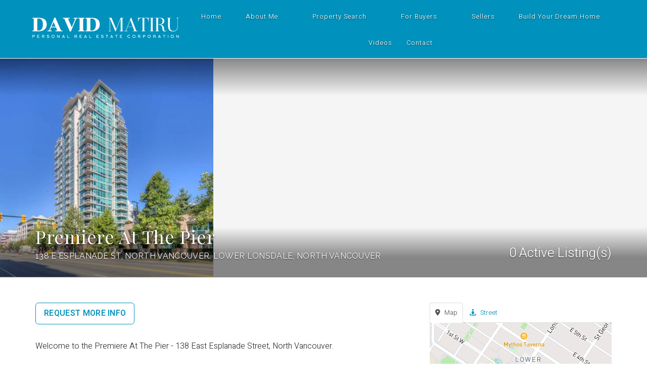

--- FILE ---
content_type: text/html; charset=utf-8
request_url: https://www.davidmatiru.com/buildings/view/21629/premiere-at-the-pier/north-vancouver/lower-lonsdale/138-e-esplanade-st-north-vancouver
body_size: 13317
content:
<!DOCTYPE html>
<html>
<head>
<meta charset="utf-8">
<meta name="viewport" content="width=device-width, initial-scale=1, user-scalable=no">
<meta name="format-detection" content="telephone=no" />




  <link rel="shortcut icon" href="https://s.realtyninja.com/static/media/favicons/8398_fav99d04c3a_favicon.ico" />
  <meta name="google-site-verification" content="A-azG3Vrm2Vj1urUfmuZav2IL4eqrpoQOIZctrdT_Lc" />
    <meta name="description" content="Welcome to the Premiere At The Pier - 138 East Esplanade Street, North Vancouver.  This complex is located in the Lower Lonsdale community with over 5.2 hectare master pl ..." />
    <meta name="keywords" content="Condo Building, North Vancouver, Lower Lonsdale, listing, listings, mls, real estate, condo" />
  <title>Premiere At The Pier - 138 E Esplanade St, North Vancouver Lower Lonsdale North Vancouver - David Matiru</title>

<meta property="og:url" content="https://www.davidmatiru.com/buildings/view/21629/premiere-at-the-pier/north-vancouver/lower-lonsdale/138-e-esplanade-st-north-vancouver"/>
  <meta property="og:image" content="https://s.realtyninja.com/static/images/buildings/med/8398_b850c7257_premiere-at-the-pier-138-e-esplanade-normal-1.jpg" />
    <meta property="og:description" content="Welcome to the Premiere At The Pier - 138 East Esplanade Street, North Vancouver.  This complex is located in the Lower Lonsdale community with over 5.2 hectare master pl ..." />
    <meta property="og:title" content="Premiere At The Pier - 138 E Esplanade St, North Vancouver Lower Lonsdale North Vancouver - David Matiru"/>





  <link rel="canonical" href="https://www.davidmatiru.com/buildings/view/21629/premiere-at-the-pier/north-vancouver/lower-lonsdale/138-e-esplanade-st-north-vancouver" />

    <link rel="stylesheet" type="text/css" href="https://s.realtyninja.com/static/rev-06237237/damascus/css/bootstrap-3.4.1.min.css" />
    <link rel="stylesheet" type="text/css" href="https://s.realtyninja.com/static/rev-06237237/css/prod/damascus/common-core.min.css" />
    <link rel="stylesheet" type="text/css" href="https://s.realtyninja.com/static/rev-06237237/css/prod/damascus/common-fancybox.min.css" />
    <link rel="stylesheet" type="text/css" href="https://s.realtyninja.com/static/rev-06237237/css/prod/damascus/common-swiffy.min.css" />
    

    <link href="https://fonts.gstatic.com" rel="preconnect" crossorigin>
    <link rel="stylesheet" type="text/css" href='https://fonts.googleapis.com/css?family=Montserrat:400,700|Raleway:400,400italic,600,600italic,700,700italic' />
    <script src="https://kit.fontawesome.com/b0c3eb69bf.js" crossorigin="anonymous" async></script>
    <link rel="stylesheet" type="text/css" href="https://s.realtyninja.com/static/rev-06237237/css/jquery-ui.min.css" />
    <link rel="stylesheet" type="text/css" href="/customcss/1741153220" />  

    <script src="https://s.realtyninja.com/static/rev-06237237/damascus/js/jquery-3.1.1.min.js"></script>
    <script src="https://s.realtyninja.com/static/rev-06237237/damascus/js/jquery-ui-1.12.1.min.js"></script>
    <script src="https://s.realtyninja.com/static/rev-06237237/damascus/js/bootstrap-3.4.1.min.js"></script>

    
      <script src="https://s.realtyninja.com/static/rev-06237237/js/llsdk-1.23.36/index.umd.js" defer></script>
    
    <script src="https://s.realtyninja.com/static/rev-06237237/js/prod/damascus/common-utils.min.js"></script>
    <script src="https://s.realtyninja.com/static/rev-06237237/js/prod/damascus/common-core.min.js" jsdata='{"is_damascus":1,"static_url":"https://s.realtyninja.com","domain":"davidmatiru.com","theme":"katana","pagetype":"building_detail_view","siteid":8398,"sitename":"davidmatiru2","blog_url":"all-blog","mapbox_key":"pk.eyJ1IjoicmVhbHR5bmluamFjb20iLCJhIjoiY2wydGsycDVjMDM5bjNjcXZycHdpZ3ZkeCJ9.-VrUrsjBxCBpcSJdUd0xgA"}'></script>
    <script src="https://s.realtyninja.com/static/rev-06237237/js/prod/damascus/common-fancybox.min.js"></script>
    
    <script src="https://s.realtyninja.com/static/rev-06237237/js/prod/damascus/common-jemplates.min.js"></script>






  <!-- Custom Header Code -->
<script async="" src="https://www.googletagmanager.com/gtag/js?id=G-QSSWXVVB7V"></script>
<script>
window.dataLayer = window.dataLayer || [];
function gtag(){dataLayer.push(arguments);}
gtag('js', new Date());

gtag('config', 'G-QSSWXVVB7V');
</script><!-- Custom Header Code -->
<link href="https://fonts.googleapis.com/css2?family=Heebo:wght@300;600&family=Playfair+Display:ital,wght@0,400;1,500&display=swap" rel="stylesheet">
<link rel="stylesheet" href="https://unpkg.com/splitting/dist/splitting.css">
<link rel="stylesheet" href="https://unpkg.com/splitting/dist/splitting-cells.css">
<script src="https://unpkg.com/splitting/dist/splitting.js"></script>
<link rel="stylesheet" href="https://cdnjs.cloudflare.com/ajax/libs/animate.css/3.5.2/animate.css">
<link rel="stylesheet" href="https://cdnjs.cloudflare.com/ajax/libs/magnific-popup.js/1.1.0/magnific-popup.css">
<script src="https://cdnjs.cloudflare.com/ajax/libs/magnific-popup.js/1.1.0/jquery.magnific-popup.js"></script>

<link rel="stylesheet" href="https://cdn.jsdelivr.net/npm/animate.css@3.5.2/animate.min.css">
<script src="https://cdnjs.cloudflare.com/ajax/libs/wow/1.1.2/wow.js"></script>

<script>
    new WOW().init();
</script>
<link rel="stylesheet" href="https://cdnjs.cloudflare.com/ajax/libs/slick-carousel/1.9.0/slick-theme.css">
<link rel="stylesheet" href="https://cdnjs.cloudflare.com/ajax/libs/slick-carousel/1.9.0/slick.css">
<script src="https://cdnjs.cloudflare.com/ajax/libs/slick-carousel/1.9.0/slick.js"></script>

<!-- Global site tag (gtag.js) - Google Analytics -->
<script async="" src="https://www.googletagmanager.com/gtag/js?id=G-QSSWXVVB7V"></script>
<script>
window.dataLayer = window.dataLayer || [];
function gtag(){dataLayer.push(arguments);}
gtag('js', new Date());

gtag('config', 'G-QSSWXVVB7V');
</script>

<!-- Google tag (gtag.js) -->
<script async="" src="https://www.googletagmanager.com/gtag/js?id=G-0PKV2R7HY3"></script>
<script>
window.dataLayer = window.dataLayer || [];
function gtag(){dataLayer.push(arguments);}
gtag('js', new Date());
gtag('config', 'G-0PKV2R7HY3');
</script>

<script src="https://cdnjs.cloudflare.com/ajax/libs/slick-carousel/1.8.1/slick.js" integrity="" crossorigin="anonymous"></script>
<link rel="stylesheet" href="https://cdnjs.cloudflare.com/ajax/libs/slick-carousel/1.8.1/slick-theme.css" integrity="" crossorigin="anonymous">
<link rel="stylesheet" href="https://cdnjs.cloudflare.com/ajax/libs/slick-carousel/1.8.1/slick.css" integrity="" crossorigin="anonymous">

<script src="https://cdn.jsdelivr.net/npm/@panzoom/panzoom/dist/panzoom.min.js"></script>



</head>



  <body class=" katana  full_katana    damascus  bootstrap_theme rebgv  katana building_detail_view "  id="body">

  <!-- Custom Body Code --><style>
@keyframes slide-in {
  from {
    transform: scale(0.4) translateY(80%);
    opacity: 0;
  }
}
  
@-webkit-keyframes move {
  0% {
    -webkit-transform-origin: bottom left;
    -moz-transform-origin: bottom left;
    -ms-transform-origin: bottom left;
    -o-transform-origin: bottom left;
    transform-origin: bottom left;
    transform: scale(1.0);
    -ms-transform: scale(1.0);
    
    -webkit-transform: scale(1.0);
    -o-transform: scale(1.0);
    -moz-transform: scale(1.0);
  }

  100% {
    transform: scale(1.2);
    -ms-transform: scale(1.2);
    -webkit-transform: scale(1.2);
    -o-transform: scale(1.2);
    -moz-transform: scale(1.2);
  }
}
  
@-webkit-keyframes move2 {
  0% {
    transform: scale(1.2);
    -ms-transform: scale(1.2);
    -webkit-transform: scale(1.2);    
    -o-transform: scale(1.2);    
    -moz-transform: scale(1.2);
  }
  
  100% {
    transform: scale(1.0);
    -ms-transform: scale(1.0);    
    -webkit-transform: scale(1.0);    
    -o-transform: scale(1.0);    
    -moz-transform: scale(1.0);
    -webkit-box-shadow: -55px 48px 0px -23px 
  }
}
  
@-webkit-keyframes boxShadow {
  0% {
    -webkit-box-shadow: -90px 98px 0px -23px rgba(0,146,188,0.65);
    -moz-box-shadow: -90px 98px 0px -23px rgba(0,146,188,0.65);
    box-shadow: -90px 98px 0px -23px rgba(0,146,188,0.65);
  }
  100% {
    -webkit-box-shadow: -60px 61px 0px -23px rgba(0,146,188,0.65);
    -moz-box-shadow: -60px 61px 0px -23px rgba(0,146,188,0.65);
    box-shadow: -60px 61px 0px -23px rgba(0,146,188,0.65); 
  }
}
</style>


<div class="clear"></div>

   



  <section data-uid="" data-widgetid="21629" id="rn-21629" class="header-section section-short-header ">

  

  
    
  
  

  



  <header class="header-top">

    <div class="navbar-wrapper rn-parallax-bg rn-invert-colors" style="background-color:#0092bc;">

    
        <div class="container-fluid navbar-container">  
    

            <nav class="navbar navbar-default navbar-transparent" role="navigation" id="navbar-main">      

            <button type="button" class="navbar-toggle collapsed" data-toggle="collapse" data-target="#navbar">
              <span class="sr-only">Toggle navigation</span>
              <span class="icon-bar"></span>
              <span class="icon-bar"></span>
              <span class="icon-bar"></span>
            </button>

            
                <div class="container-fluid">       
            

                
                    <div class="navbar-header navbar-header-centered">  
                

                <div class="navbar-brand">
                  <div class="">
                    
                      <div id="0f781314392bbc8d" class="embed BE_current_embed"><a href="/"><svg data-name="Layer 1" id="Layer_1" viewbox="0 0 2967.49 408.61" xmlns="https://www.w3.org/2000/svg"><defs><style>.cls-1{fill:#fff;}</style></defs><g id="SvgjsG1115"><path class="cls-1" d="M125.35,598h10.27q8.55,0,8.55-8.24,0-4.28-2.14-6.18t-6.41-1.91H114.31v18.67a16.61,16.61,0,0,1,5.44-2A33.71,33.71,0,0,1,125.35,598Zm-11,33.21h-8.48v-58h29.79a19.13,19.13,0,0,1,8.94,2,14.11,14.11,0,0,1,5.91,5.72,17.71,17.71,0,0,1,2.1,8.82,18.17,18.17,0,0,1-2.1,8.91,14.44,14.44,0,0,1-5.95,5.87,18.62,18.62,0,0,1-8.9,2.06H125.35a23.28,23.28,0,0,0-11,2.33ZM211,608v14.77h35.77v8.48H202.52v-58h40.83v8.55H211v17.58a15.19,15.19,0,0,1,5.36-1.87,32.89,32.89,0,0,1,5.6-.39h12.68v8.63H222a35.53,35.53,0,0,0-5.6.39A18,18,0,0,0,211,608Zm95.37-26.29V601a15.32,15.32,0,0,1,5.36-1.87,32.8,32.8,0,0,1,5.6-.39h11a11.06,11.06,0,0,0,7.16-2.09c1.81-1.51,2.72-3.76,2.72-6.77a7.38,7.38,0,0,0-2.88-6.38,11.86,11.86,0,0,0-7-1.79ZM331.17,622l-7.07-14.85h-6.77a35.53,35.53,0,0,0-5.6.39,17.37,17.37,0,0,0-5.36,1.87v21.77h-8.48v-58h30.48a21.26,21.26,0,0,1,9.49,2,15,15,0,0,1,6.38,5.75,17.72,17.72,0,0,1,2.41,9.34,16.22,16.22,0,0,1-3.5,10.73,18.33,18.33,0,0,1-9.88,5.83l4.51,9.25a36.17,36.17,0,0,0,3,4,7.54,7.54,0,0,0,2.52,2,8.23,8.23,0,0,0,3.15.51h.86l1.86-.08v8.63a51.41,51.41,0,0,1-6.68-.31,15.26,15.26,0,0,1-6.22-2.41A16.84,16.84,0,0,1,331.17,622Zm114.66-8.47a16.08,16.08,0,0,1-3.43,10.11,21.76,21.76,0,0,1-9.21,6.53,35.74,35.74,0,0,1-13.26,2.33,29.33,29.33,0,0,1-13.14-3.15,30.48,30.48,0,0,1-10.73-8.75l6.06-5.67q7.54,9.09,17.81,9.1a29.5,29.5,0,0,0,8.24-1.09,15,15,0,0,0,6.38-3.5,8,8,0,0,0,2.57-5.91,7.57,7.57,0,0,0-2.57-6.22A12.56,12.56,0,0,0,428.1,605a76.45,76.45,0,0,0-8.17-.31q-10.43,0-15.9-3.81t-5.48-11.2a15.87,15.87,0,0,1,2.76-8.86,19.6,19.6,0,0,1,7.58-6.69,23.2,23.2,0,0,1,11-2.64,34.54,34.54,0,0,1,12.36,2.1,32.82,32.82,0,0,1,11,7.07L438,586.89a34,34,0,0,0-8.63-5.32,26,26,0,0,0-9.41-1.52,13.63,13.63,0,0,0-5.95,1.32,11.56,11.56,0,0,0-4.39,3.54,7.8,7.8,0,0,0-1.63,4.71q0,6.68,12.36,6.68,9.87,0,15.63,2a14,14,0,0,1,7.78,5.91q2.1,3.5,2.1,9.33Zm100.11-11.74a20.76,20.76,0,0,0-3.19-11.28,21.34,21.34,0,0,0-8.28-7.7,24.75,24.75,0,0,0-23,.08,21.22,21.22,0,0,0-8.2,7.85,22.57,22.57,0,0,0-3,11.59,20.45,20.45,0,0,0,3.27,11.2,22.54,22.54,0,0,0,8.36,7.66,23.51,23.51,0,0,0,11.35,2.84,22.73,22.73,0,0,0,11.35-3,22.4,22.4,0,0,0,8.29-7.93A21.77,21.77,0,0,0,545.94,601.83Zm8.4.46A29,29,0,0,1,550,617.77a30.79,30.79,0,0,1-11.39,10.77,31.4,31.4,0,0,1-15.52,4,31,31,0,0,1-15.86-4.2,29.32,29.32,0,0,1-11.12-11.12,31,31,0,0,1-4.2-15.86A28.12,28.12,0,0,1,496.32,586a30.37,30.37,0,0,1,11.4-10.62,31.77,31.77,0,0,1,15.43-3.92,31.17,31.17,0,0,1,15.71,4.12,30.49,30.49,0,0,1,15.48,26.67Zm52.44-20.92L600,573.21h11l37.25,44.32V573.21h8.55v58h-8.4L615.1,591.33v39.89h-8.32Zm122.74-2-3.19-7.15h9.33l27.92,59h-9.49l-3.81-8.48H732.63a38.64,38.64,0,0,0-8.94.94,21.19,21.19,0,0,0-5.84,2.25,7.24,7.24,0,0,0-2.8,2.57l-1.47,2.72H704.4Zm6.22,34.84h10.73l-12.67-24.5L721,617.46a12.54,12.54,0,0,1,5.21-2.34A42.58,42.58,0,0,1,735.74,614.19Zm116.91,17H812v-58h8.47v49.53h32.2v8.48Zm114.68-49.54V601a15.44,15.44,0,0,1,5.37-1.87,32.72,32.72,0,0,1,5.6-.39h11a11,11,0,0,0,7.15-2.09c1.82-1.51,2.72-3.76,2.72-6.77a7.4,7.4,0,0,0-2.87-6.38,11.88,11.88,0,0,0-7-1.79ZM992.14,622l-7.08-14.85H978.3a35.35,35.35,0,0,0-5.6.39,17.52,17.52,0,0,0-5.37,1.87v21.77h-8.47v-58h30.48a21.19,21.19,0,0,1,9.48,2,15,15,0,0,1,6.38,5.75,17.62,17.62,0,0,1,2.41,9.34,16.17,16.17,0,0,1-3.5,10.73,18.3,18.3,0,0,1-9.87,5.83l4.51,9.25a35.16,35.16,0,0,0,3,4,7.47,7.47,0,0,0,2.53,2,8.16,8.16,0,0,0,3.15.51h.85l1.87-.08v8.63a51.48,51.48,0,0,1-6.69-.31,15.26,15.26,0,0,1-6.22-2.41,16.91,16.91,0,0,1-5.13-6.46Zm78-14.07v14.77h35.78v8.48h-44.25v-58h40.82v8.55h-32.35v17.58a15.24,15.24,0,0,1,5.37-1.87,32.8,32.8,0,0,1,5.6-.39h12.67v8.63h-12.67a35.44,35.44,0,0,0-5.6.39,18.07,18.07,0,0,0-5.37,1.87Zm105-28.62L1172,572.2h9.33l27.91,59h-9.48l-3.81-8.48h-17.66a38.76,38.76,0,0,0-8.94.94,21.24,21.24,0,0,0-5.83,2.25,7.24,7.24,0,0,0-2.8,2.57l-1.48,2.72h-9.17Zm6.23,34.84h10.73l-12.68-24.5-12.83,27.77a12.48,12.48,0,0,1,5.21-2.34A42.45,42.45,0,0,1,1181.4,614.19Zm116.9,17h-40.67v-58h8.48v49.53h32.19ZM1413,608v14.77h35.77v8.48h-44.25v-58h40.83v8.55H1413v17.58a15.12,15.12,0,0,1,5.36-1.87,32.8,32.8,0,0,1,5.6-.39h12.68v8.63H1424a35.53,35.53,0,0,0-5.6.39A17.91,17.91,0,0,0,1413,608Zm132,5.6a16.13,16.13,0,0,1-3.42,10.11,21.76,21.76,0,0,1-9.21,6.53,35.81,35.81,0,0,1-13.26,2.33,29.41,29.41,0,0,1-13.15-3.15,30.57,30.57,0,0,1-10.73-8.75l6.07-5.67q7.54,9.09,17.81,9.1a29.6,29.6,0,0,0,8.24-1.09,15,15,0,0,0,6.38-3.5,8,8,0,0,0,2.56-5.91,7.56,7.56,0,0,0-2.56-6.22,12.63,12.63,0,0,0-6.46-2.34,76.36,76.36,0,0,0-8.16-.31q-10.42,0-15.91-3.81t-5.48-11.2a15.87,15.87,0,0,1,2.76-8.86,19.67,19.67,0,0,1,7.58-6.69,23.21,23.21,0,0,1,11-2.64,34.54,34.54,0,0,1,12.36,2.1,32.82,32.82,0,0,1,11,7.07l-5.29,6.22a34.2,34.2,0,0,0-8.63-5.32,26,26,0,0,0-9.41-1.52,13.6,13.6,0,0,0-5.95,1.32,11.6,11.6,0,0,0-4.4,3.54,7.87,7.87,0,0,0-1.63,4.71q0,6.68,12.37,6.68,9.87,0,15.63,2a14,14,0,0,1,7.77,5.91q2.1,3.5,2.1,9.33Zm93.11-31.81h-20.45v49.46h-8.24V581.76h-20.69v-8.55h49.38Zm66.52-2.41-3.19-7.15h9.34l27.91,59h-9.49l-3.81-8.48h-17.65a38.64,38.64,0,0,0-8.94.94,21.12,21.12,0,0,0-5.83,2.25,7.17,7.17,0,0,0-2.8,2.57l-1.48,2.72h-9.18Zm6.22,34.84h10.73l-12.67-24.5-12.83,27.77a12.48,12.48,0,0,1,5.21-2.34A42.42,42.42,0,0,1,1710.83,614.19Zm119.4-32.43h-20.45v49.46h-8.24V581.76h-20.69v-8.55h49.38ZM1887.1,608v14.77h35.78v8.48h-44.25v-58h40.82v8.55H1887.1v17.58a15.24,15.24,0,0,1,5.37-1.87,32.8,32.8,0,0,1,5.6-.39h12.67v8.63h-12.67a35.44,35.44,0,0,0-5.6.39A18.07,18.07,0,0,0,1887.1,608Zm195.17-27.3-5.44,6.38a23,23,0,0,0-7.62-5.13,24.6,24.6,0,0,0-21,1,21.22,21.22,0,0,0-8.2,7.85,22.66,22.66,0,0,0-3,11.59,20.44,20.44,0,0,0,3.26,11.2,22.54,22.54,0,0,0,8.36,7.66,23.45,23.45,0,0,0,11.32,2.84,23,23,0,0,0,10.42-2.42,22.15,22.15,0,0,0,8-6.68l5.21,7.07a30.85,30.85,0,0,1-10.61,7.74,31.77,31.77,0,0,1-13.1,2.76,31.06,31.06,0,0,1-15.87-4.2,29.39,29.39,0,0,1-11.12-11.12,31,31,0,0,1-4.2-15.86,28,28,0,0,1,4.44-15.32,30.34,30.34,0,0,1,11.39-10.62A31.78,31.78,0,0,1,2060,571.5a31,31,0,0,1,12.28,2.49,30.24,30.24,0,0,1,10,6.68Zm101.44,21.16a20.76,20.76,0,0,0-3.19-11.28,21.34,21.34,0,0,0-8.28-7.7,24.75,24.75,0,0,0-23,.08,21.24,21.24,0,0,0-8.21,7.85,22.66,22.66,0,0,0-3,11.59,20.45,20.45,0,0,0,3.27,11.2,22.54,22.54,0,0,0,8.36,7.66,23.51,23.51,0,0,0,11.35,2.84,22.75,22.75,0,0,0,11.35-3,22.4,22.4,0,0,0,8.29-7.93A21.77,21.77,0,0,0,2183.71,601.83Zm8.39.46a29,29,0,0,1-4.35,15.48,30.79,30.79,0,0,1-11.39,10.77,31.4,31.4,0,0,1-15.52,4,31,31,0,0,1-15.86-4.2,29.32,29.32,0,0,1-11.12-11.12,31,31,0,0,1-4.2-15.86,28.12,28.12,0,0,1,4.43-15.32,30.37,30.37,0,0,1,11.4-10.62,31.77,31.77,0,0,1,15.43-3.92,31.17,31.17,0,0,1,15.71,4.12,30.45,30.45,0,0,1,15.47,26.67Zm59.21-20.61V601a15.44,15.44,0,0,1,5.37-1.87,32.8,32.8,0,0,1,5.6-.39h11a11,11,0,0,0,7.15-2.09c1.82-1.51,2.73-3.76,2.73-6.77a7.38,7.38,0,0,0-2.88-6.38,11.86,11.86,0,0,0-7-1.79ZM2276.12,622,2269,607.19h-6.76a35.44,35.44,0,0,0-5.6.39,17.52,17.52,0,0,0-5.37,1.87v21.77h-8.47v-58h30.48a21.26,21.26,0,0,1,9.49,2,15,15,0,0,1,6.37,5.75,17.62,17.62,0,0,1,2.41,9.34,16.17,16.17,0,0,1-3.5,10.73,18.3,18.3,0,0,1-9.87,5.83l4.51,9.25a36.39,36.39,0,0,0,3,4,7.57,7.57,0,0,0,2.53,2,8.16,8.16,0,0,0,3.15.51h.85l1.87-.08v8.63a51.48,51.48,0,0,1-6.69-.31,15.32,15.32,0,0,1-6.22-2.41,16.91,16.91,0,0,1-5.13-6.46Zm89.07-24h10.26q8.57,0,8.56-8.24c0-2.85-.72-4.91-2.14-6.18s-3.57-1.91-6.42-1.91h-21.3v18.67a16.53,16.53,0,0,1,5.44-2,33.63,33.63,0,0,1,5.6-.39Zm-11,33.21h-8.48v-58h29.78a19.17,19.17,0,0,1,9,2,14.11,14.11,0,0,1,5.91,5.72,17.71,17.71,0,0,1,2.09,8.82,18.27,18.27,0,0,1-2.09,8.91,14.5,14.5,0,0,1-5.95,5.87,18.66,18.66,0,0,1-8.91,2.06h-10.26a23.28,23.28,0,0,0-11,2.33v22.32Zm138.37-29.39a20.76,20.76,0,0,0-3.19-11.28,21.34,21.34,0,0,0-8.28-7.7,24.75,24.75,0,0,0-23,.08,21.24,21.24,0,0,0-8.21,7.85,22.66,22.66,0,0,0-3,11.59,20.45,20.45,0,0,0,3.27,11.2,22.54,22.54,0,0,0,8.36,7.66,23.51,23.51,0,0,0,11.35,2.84,22.75,22.75,0,0,0,11.35-3,22.4,22.4,0,0,0,8.29-7.93A21.77,21.77,0,0,0,2492.52,601.83Zm8.39.46a29,29,0,0,1-4.35,15.48,30.79,30.79,0,0,1-11.39,10.77,31.4,31.4,0,0,1-15.52,4,31,31,0,0,1-15.86-4.2,29.32,29.32,0,0,1-11.12-11.12,31,31,0,0,1-4.2-15.86A28.12,28.12,0,0,1,2442.9,586a30.37,30.37,0,0,1,11.4-10.62,31.77,31.77,0,0,1,15.43-3.92,31.17,31.17,0,0,1,15.71,4.12,30.45,30.45,0,0,1,15.47,26.67Zm59.21-20.61V601a15.44,15.44,0,0,1,5.37-1.87,32.8,32.8,0,0,1,5.6-.39h11a11,11,0,0,0,7.15-2.09c1.82-1.51,2.73-3.76,2.73-6.77a7.38,7.38,0,0,0-2.88-6.38,11.86,11.86,0,0,0-7-1.79ZM2584.93,622l-7.08-14.85h-6.76a35.44,35.44,0,0,0-5.6.39,17.52,17.52,0,0,0-5.37,1.87v21.77h-8.47v-58h30.48a21.26,21.26,0,0,1,9.49,2A15,15,0,0,1,2598,581a17.62,17.62,0,0,1,2.41,9.34,16.17,16.17,0,0,1-3.5,10.73,18.3,18.3,0,0,1-9.87,5.83l4.51,9.25a36.39,36.39,0,0,0,3,4,7.57,7.57,0,0,0,2.53,2,8.16,8.16,0,0,0,3.15.51h.85l1.87-.08v8.63a51.48,51.48,0,0,1-6.69-.31,15.32,15.32,0,0,1-6.22-2.41,16.91,16.91,0,0,1-5.13-6.46Zm87.67-42.69-3.19-7.15h9.33l27.92,59h-9.49l-3.81-8.48h-17.65a38.64,38.64,0,0,0-8.94.94,21.19,21.19,0,0,0-5.84,2.25,7.24,7.24,0,0,0-2.8,2.57l-1.47,2.72h-9.18Zm6.22,34.84h10.73l-12.67-24.5L2664,617.46a12.48,12.48,0,0,1,5.21-2.34,42.58,42.58,0,0,1,9.57-.93Zm119.4-32.43h-20.46v49.46h-8.24V581.76h-20.68v-8.55h49.38Zm56.72,49.46h-8.33v-58h8.33Zm104.77-29.39a20.67,20.67,0,0,0-3.19-11.28,21.34,21.34,0,0,0-8.28-7.7,24.74,24.74,0,0,0-23,.08,21.28,21.28,0,0,0-8.2,7.85,22.66,22.66,0,0,0-3,11.59,20.52,20.52,0,0,0,3.26,11.2,22.62,22.62,0,0,0,8.36,7.66,23.55,23.55,0,0,0,11.36,2.84,22.75,22.75,0,0,0,11.35-3,22.29,22.29,0,0,0,8.28-7.93A21.68,21.68,0,0,0,2959.71,601.83Zm8.4.46a29,29,0,0,1-4.35,15.48,30.75,30.75,0,0,1-11.4,10.77,31.34,31.34,0,0,1-15.51,4,31,31,0,0,1-15.86-4.2,29.25,29.25,0,0,1-11.12-11.12,31,31,0,0,1-4.2-15.86A28.12,28.12,0,0,1,2910.1,586a30.41,30.41,0,0,1,11.39-10.62,31.81,31.81,0,0,1,15.44-3.92,31.19,31.19,0,0,1,15.71,4.12,30.5,30.5,0,0,1,15.47,26.67Zm52.44-20.92-6.76-8.16h11L3062,617.53V573.21h8.56v58h-8.4l-33.29-39.89v39.89h-8.32V581.37Z" transform="translate(-104.08 -223.94)"></path></g><g id="SvgjsG1116"><path class="cls-1" d="M227.86,226.43c103,0,167,34.47,167,135,0,78.92-56.49,138.73-167,138.73H112.05a7.63,7.63,0,0,1-7.89-7.89,7.54,7.54,0,0,1,7.89-7.47h5.82c8.47,0,14.87-6.07,14.87-12.92l-.08-217c0-6.94-6.32-13.08-14.88-13.08H112a7.55,7.55,0,0,1-7.89-7.48,7.63,7.63,0,0,1,7.89-7.89Zm0,258.36c52.75,0,88.89-37.39,88.89-123.37,0-86.81-31.57-119.62-88.89-119.62h-9.64c-8.47,0-14.87,6.06-14.87,12.91l.08,217c0,6.94,6.32,13.09,14.87,13.09Zm480.58,0a7.88,7.88,0,0,1,7.89,7.89c0,4.15-3.74,7.47-7.89,7.47H578c-4.15,0-7.89-3.32-7.89-7.47a7.88,7.88,0,0,1,7.89-7.89h15c8.52,0,13.63-6.53,10-14.54l-22.47-50.68H486.84l-21,50.68c-2.91,7.64,1.7,14.54,10,14.54h14.95a7.89,7.89,0,0,1,7.9,7.89c0,4.15-3.74,7.47-7.9,7.47H418.09c-4.15,0-7.89-3.32-7.89-7.47a7.88,7.88,0,0,1,7.89-7.89h10c10.8,0,15.37-5.4,19.11-14.54L549.35,223.94h22L678.94,470.66c3.33,7.48,8.73,14.13,20.36,14.13ZM493,404.62h80.83l-41.79-94.25Zm523.19-178.19c4.16,0,7.89,3.32,7.89,7.47a7.89,7.89,0,0,1-7.89,7.9h-10c-10.8,0-15.37,5.4-19.1,14.53L885,502.65H863L755.37,255.92c-3.32-7.48-8.72-14.12-20.35-14.12h-9.14a7.89,7.89,0,0,1-7.89-7.9c0-4.15,3.74-7.47,7.89-7.47H856.31c4.15,0,7.89,3.32,7.89,7.47a7.89,7.89,0,0,1-7.89,7.9h-15c-8.51,0-13.62,6.52-10,14.53l70.87,159.88,66.2-159.88c2.91-7.64-1.7-14.53-10-14.53h-15a7.89,7.89,0,0,1-7.89-7.9c0-4.15,3.74-7.47,7.89-7.47Zm137.07,258.36a7.54,7.54,0,0,1,7.89,7.47,7.63,7.63,0,0,1-7.89,7.89H1041.23a7.64,7.64,0,0,1-7.9-7.89,7.55,7.55,0,0,1,7.9-7.47H1047c8.48,0,14.87-5.94,14.87-12.92l-.08-217c0-7-6.31-13.08-14.87-13.08h-5.82a7.56,7.56,0,0,1-7.89-7.48,7.64,7.64,0,0,1,7.89-7.89h112.07a7.63,7.63,0,0,1,7.89,7.89,7.55,7.55,0,0,1-7.89,7.48h-5.82c-8.47,0-14.87,6.06-14.87,12.91l.09,217c0,6.94,6.31,13.09,14.87,13.09Zm148.29-258.36c103,0,167,34.47,167,135,0,78.92-56.49,138.73-167,138.73H1185.77a7.64,7.64,0,0,1-7.89-7.89,7.55,7.55,0,0,1,7.89-7.47h5.82c8.47,0,14.87-6.07,14.87-12.92l-.08-217c0-6.94-6.32-13.08-14.87-13.08h-5.82a7.55,7.55,0,0,1-7.89-7.48,7.63,7.63,0,0,1,7.89-7.89Zm0,258.36c52.75,0,88.89-37.39,88.89-123.37,0-86.81-31.57-119.62-88.89-119.62h-9.64c-8.47,0-14.87,6.06-14.87,12.91l.08,217c0,6.94,6.32,13.09,14.87,13.09Z" transform="translate(-104.08 -223.94)"></path></g><g id="SvgjsG1117"><path class="cls-1" d="M1791.35,501.47h-7.87L1676.81,245.08V483.51a9.78,9.78,0,0,0,10,9.95h10.79a3.25,3.25,0,1,1,0,6.5H1648.8a3.25,3.25,0,1,1,0-6.5h10.79a9.78,9.78,0,0,0,10-9.95V241.89a9.79,9.79,0,0,0-10-10H1648.8a3.25,3.25,0,1,1,0-6.49h57.94L1802,454.32l89.18-228.88h57.06a3.25,3.25,0,1,1,0,6.5h-10.78a9.79,9.79,0,0,0-10,9.95V483.51a9.79,9.79,0,0,0,10,10h10.78a3.25,3.25,0,1,1,0,6.49h-77.12a3.25,3.25,0,1,1,0-6.49h10.79a9.78,9.78,0,0,0,10-9.85V242.83Zm442.06-8a3.25,3.25,0,1,1,0,6.5h-93.79a3.25,3.25,0,1,1,0-6.5h15c8.37,0,13.07-6.31,10-14.58l-25.81-67.66H2032.48l-26.15,67.66c-2.92,7.54,1.67,14.58,10,14.58h15a3.25,3.25,0,1,1,0,6.5h-61.66a3.25,3.25,0,1,1,0-6.5h10c10.83,0,15.75-5.41,19.17-14.58L2098,223.94h7.88l98,255.36c3,7.5,8.75,14.16,20.41,14.16Zm-198.33-88.65h101.35l-50.3-131.88Zm424.37-179.36V298a3.25,3.25,0,1,1-6.5,0V281.17c0-28.75-17.08-49.23-51.23-49.23h-21a9.66,9.66,0,0,0-10,9.62V483.8a9.67,9.67,0,0,0,10,9.66h10.79a3.25,3.25,0,1,1,0,6.49h-77.1a3.25,3.25,0,1,1,0-6.49h10.79a9.65,9.65,0,0,0,10-9.62V241.6a9.65,9.65,0,0,0-10-9.65h-14.35c-37.46,0-57.85,17.17-57.85,55.83V298a3.25,3.25,0,1,1-6.49,0V225.45Zm101.24,268a3.25,3.25,0,1,1,0,6.49h-77.11a3.25,3.25,0,1,1,0-6.49h10.79a9.65,9.65,0,0,0,10-9.62V241.6a9.66,9.66,0,0,0-10-9.65h-10.79a3.25,3.25,0,1,1,0-6.5h77.11a3.25,3.25,0,1,1,0,6.5H2549.9a9.66,9.66,0,0,0-10,9.61V483.81a9.67,9.67,0,0,0,10,9.65ZM2813,482.52a2.75,2.75,0,0,1,2.85,2.94c0,5-15,17.14-34.23,17.14-82.15,0-2.69-135.19-117.51-135.19h-14.67v116.4a9.67,9.67,0,0,0,10,9.66h10.79a3.25,3.25,0,1,1,0,6.49h-77.1a3.25,3.25,0,1,1,0-6.49h10.79a9.65,9.65,0,0,0,10-9.62V241.61a9.66,9.66,0,0,0-10-9.66h-10.79a3.25,3.25,0,1,1,0-6.49h91.29c55.22,0,92.52,21.7,92.52,65.86,0,38.94-30.44,65.66-81.67,72.31,108.72,15,55.93,128.61,97,128.61,12.88,0,16.7-9.71,20.73-9.71ZM2649.42,360.83h22.36c51.48,0,68.09-36.61,68.09-69,0-37.09-17.9-59.88-64.86-59.88h-15.57a9.66,9.66,0,0,0-10,9.61V360.83Zm418.86-135.38a3.25,3.25,0,1,1,0,6.49h-10.79a9.79,9.79,0,0,0-10,10V402c0,74.68-44.58,100.64-96.42,100.64-42.42,0-98.41-18.29-98.41-102V241.9a9.79,9.79,0,0,0-10-10H2831.8a3.25,3.25,0,1,1,0-6.49h77.12a3.25,3.25,0,1,1,0,6.49h-10.79a9.79,9.79,0,0,0-10,10V406.59c0,65.56,32.36,86.43,71.61,86.43,42.89,0,80.57-24.75,80.57-90.06V241.9a9.79,9.79,0,0,0-10-10h-10.79a3.25,3.25,0,1,1,0-6.49Z" transform="translate(-104.08 -223.94)"></path></g></svg></a></div><br />
                    
                  </div>
                </div>

                <!-- <a class="navbar-brand" href="/">
                <h3>David Matiru</h3>Stilhavn Real Estate Services </a> -->

                </div>

            
                <div id="header-contact">
            

              <span class="header-contact-details">                  <span class="header-contact-email">
                    <a href="mailto:david@davidmatiru.com">
                      <i class="fa fa-envelope"></i> EMAIL                      
                    </a>
                  </span>                  <span class="header-contact-phone">
                    <a href="tel:+1-778.688.6977">
                      <i class="fa fa-phone"></i> 778.688.6977                    </a>
                  </span>              </span>
              <span class="header-contact-social">                                                                                                                
               </span>
               

              </div>

            
                <div id="navbar" class="navbar-collapse collapse navbar-centered">
                    <ul class="nav navbar-nav navbar-nav-centered">
            

            
  
    
      <li class="">
        <a href="/">
          Home
        </a>
      </li>
    
    
    

  
        <li class="dropdown ">
            <a href="#" class="dropdown-toggle" data-toggle="dropdown" role="button">
                About Me <span class="caret"></span>
            </a>
            <ul class="dropdown-menu" role="menu">
              
                
                  <li class="">
                      <a href="/meet-david">
                        Meet David
                      </a>
                  </li>
                
              
                
                  <li class="">
                      <a href="/my-listings">
                        My Listings
                      </a>
                  </li>
                
              
                
                  <li class="">
                      <a href="/recently-sold">
                        Recently Sold
                      </a>
                  </li>
                
              
                
                  <li class="">
                      <a href="/testimonials">
                        Testimonials
                      </a>
                  </li>
                
              
                
                  <li class="">
                      <a href="/team-website">
                        Team website
                      </a>
                  </li>
                
              
            </ul>
    
    

  
        <li class="dropdown ">
            <a href="/property-search" class="dropdown-toggle" data-toggle="dropdown" role="button">
                Property Search <span class="caret"></span>
            </a>
            <ul class="dropdown-menu" role="menu">
              
                
                  <li class="">
                      <a href="/north-vancouver">
                        North Vancouver
                      </a>
                  </li>
                
              
                
                  <li class="">
                      <a href="/west-vancouver">
                        West Vancouver
                      </a>
                  </li>
                
              
                
                  <li class="">
                      <a href="/all-neighbourhoods">
                        All Neighbourhoods
                      </a>
                  </li>
                
              
                
                  <li class="">
                      <a href="/browse-by-building">
                        Browse By Building
                      </a>
                  </li>
                
              
            </ul>
    
    

  
        <li class="dropdown ">
            <a href="#" class="dropdown-toggle" data-toggle="dropdown" role="button">
                For Buyers <span class="caret"></span>
            </a>
            <ul class="dropdown-menu" role="menu">
              
                
                  <li class="">
                      <a href="/lets-start-our-search">
                        Let&#39;s Start Our Search
                      </a>
                  </li>
                
              
                
                  <li class="">
                      <a href="/market-updates">
                        Market Updates
                      </a>
                  </li>
                
              
                
                  <li class="">
                      <a href="/mortgage-calculator">
                        Mortgage Calculator
                      </a>
                  </li>
                
              
            </ul>
    
    

  
        <li class="dropdown ">
            <a href="#" class="dropdown-toggle" data-toggle="dropdown" role="button">
                Sellers <span class="caret"></span>
            </a>
            <ul class="dropdown-menu" role="menu">
              
                
                  <li class="">
                      <a href="/marketing">
                        Marketing
                      </a>
                  </li>
                
              
                
                  <li class="">
                      <a href="/selling-your-home">
                        Selling Your Home
                      </a>
                  </li>
                
              
                
                  <li class="">
                      <a href="/market-update">
                        Market Updates
                      </a>
                  </li>
                
              
            </ul>
    
    

  
    
      <li class="">
        <a href="/build-your-dream-home">
          Build Your Dream Home
        </a>
      </li>
    
    
    

  
    
      <li class="">
        <a href="/videos">
          Videos
        </a>
      </li>
    
    
    

  
    
      <li class="">
        <a href="/contact">
          Contact
        </a>
      </li>
    
    
    












                

                
                
              </ul>
            </div>

            </div>
        </nav>

      </div>
    </div>
  </header>

</section>




  
    <section class="listing-hero">

    
                
    
  <div id="listing-carousel-sd-3up" class="carousel slide carousel-fade visible-sm visible-md visible-lg" data-ride="carousel" data-interval="false"> 
    <div class="carousel-inner" role="listbox">
        
        

        <div class="listing-photo-lightbox-link listing-photo-lightbox-link-3up"></div>

        
        
        
            
                <div class="item slide active">
                    <div class="row">
            
                <div class="col-xs-4" style="background-image:url('https://s.realtyninja.com/static/images/buildings/med/8398_b850c7257_premiere-at-the-pier-138-e-esplanade-normal-1.jpg');">
                  <a href="https://s.realtyninja.com/static/images/buildings/med/8398_b850c7257_premiere-at-the-pier-138-e-esplanade-normal-1.jpg" class="fancybox-thumb listing-carousel-img-link" rel="photo-gal-lightbox-3up" title=""></a>
                </div>
                
                        </div>
                    </div>
                
        

    </div>

    

  </div>



</section>



       
    

<section class="listing-hero">
  <div id="listing-carousel-sd-1up" class="carousel slide carousel-fade listing-hero-carousel visible-xs" data-ride="carousel" data-interval="false"> 
    <div class="carousel-inner" role="listbox">
        
        
            <div class="item slide active" style="background-image:url('https://s.realtyninja.com/static/images/buildings/med/8398_b850c7257_premiere-at-the-pier-138-e-esplanade-normal-1.jpg');">

                

            </div>
               
        

    </div>

    

  </div>

  

</section>



  



<section class="listing-main-info">
  <div class="container">
    <div class="row">
      <div class="col-lg-9 col-md-9 col-sm-9 col-xs-12">
        <h1>Premiere At The Pier</h1>
        <h3>138 E ESPLANADE ST, North Vancouver. Lower Lonsdale, North Vancouver</h3>
      </div>
      <div class="col-lg-3 col-md-3 col-sm-3 col-xs-12">
        <div class="building-main-info-listings-count">0 Active Listing(s)</div>
      </div>
    </div>
  </div>
</section>




<section class="content-section section-listing-details">
  <div class="listing-details-container">
    <div class="container">
    <div class="listing-main-content-container">
        <div class="row">
          <div class="col-lg-8 col-md-8 col-sm-8 col-xs-12">
          <div class="listing-ctas-main listing-ctas-main-building">
              <a id="request-more-info-cta" class="btn btn-secondary btn-lg primary-color primary-border-color" href="#listing_contact_form" role="button">Request More Info</a>
              
            </div>
            
            
              <div class="listing-detail-description">
                Welcome to the Premiere At The Pier - 138 East Esplanade Street, North Vancouver. <div style="box-sizing: border-box; caret-color: rgb(51, 51, 51); color: rgb(51, 51, 51); font-family: Lato, sans-serif; font-size: 15px;"><br /></div><div style="box-sizing: border-box; caret-color: rgb(51, 51, 51); color: rgb(51, 51, 51); font-family: Lato, sans-serif; font-size: 15px;">This complex is located in the Lower Lonsdale community with over 5.2 hectare master planed waterfront development emerging.</div><div style="box-sizing: border-box; caret-color: rgb(51, 51, 51); color: rgb(51, 51, 51); font-family: Lato, sans-serif; font-size: 15px;"><div style="box-sizing: border-box;"><br /></div><div style="box-sizing: border-box;">The Premiere Pinnacle International's luxurious harbour view residence at The Pier. Already one of the most popular projects to-date, the Premiere offers a stunning selection of one, two+den and three-bedroom homes ranging from 678 to 1729 square feet. </div><div style="box-sizing: border-box;"><br /></div><div style="box-sizing: border-box;">This building is situated in the North Vancouver's most popular neighbourhood, you can walk to Lonsdale Quay Markets IGA, empire movie theater, a seawalk and 700-foot pier, waterfront park and galleries and enjoy a scenic commute to downtown Vancouver via the Seabus. </div></div>
              </div>
            
            <div class="listing-detail-info-list-container">

              <div class="listing-detail-info-tab-container">

                <ul class="nav nav-tabs" role="tablist">
                  <li class="active"><a href="#listing-details-tab" role="tab" data-toggle="tab"><i class="fa fa-list"></i> Details</a></li>
                  <li><a href="#listing-neighbourhood-tab" role="tab" data-toggle="tab"><i class="fa fa-map-signs"></i> Neighbourhood</a></li>
                </ul>

                <!-- Tab content -->
                <div class="tab-content">
                  <!-- First tab -->
                  <div class="tab-pane fade in active" id="listing-details-tab">



              <div class="listing-detail-idx-table">

                
                  <div id="rn-address" class="idx-table-item">
                    <div class="idx-table-cell idx-table-cell-label">
                       Address
                    </div>
                    <div class="idx-table-cell idx-table-cell-value">
                       138 E ESPLANADE ST, North Vancouver
                    </div>
                  </div>
                  

                  
                  <div id="rn-area" class="idx-table-item">
                    <div class="idx-table-cell idx-table-cell-label">
                       Area
                    </div>
                    <div class="idx-table-cell idx-table-cell-value">
                       North Vancouver
                    </div>
                  </div>
                  

                  
                  <div id="rn-subarea" class="idx-table-item">
                    <div class="idx-table-cell idx-table-cell-label">
                       Sub-Area
                    </div>
                    <div class="idx-table-cell idx-table-cell-value">
                       Lower Lonsdale
                    </div>
                  </div>
                  

                  

                  

                  

                  

                  

                  

                  

                  

                  

                  

                  

                  

                  

                  

                  

                  

                  


                  <div class="clearfix"></div>
              </div>
      </div>
      

      <!-- Second tab -->
      
        <div class="tab-pane fade" id="listing-neighbourhood-tab">
        </div>
      
          </div>

          </div><!-- close tab container -->

            </div>
            <div class="clearfix"></div>

          </div>
          <div class="col-lg-4 col-md-4 col-sm-4 col-xs-12">
            <div class="listing-secondary-content-container">
              
              
                <div data-latitude="49.310731000000000" data-longitude="-123.078463100000000" class="listing-views-container">
                  <ul class="nav nav-tabs" role="tablist">
                    <li role="presentation" class="active"><a id="map_view_trigger" href="#map_view" role="tab" data-toggle="tab"><i class="fa fa-map-marker"></i> Map</a></li>
                    <li role="presentation"><a id="street_view_trigger" href="#street_view" role="tab" data-toggle="tab"><i class="fa fa-street-view"></i> Street</a></li>
                  </ul>
                  <div class="tab-content">
                    <div role="tabpanel" class="tab-pane active" id="map_view">

		      

  

<div id="map-container"> 
  <div id="start-map" style="background-image: url('https://s.realtyninja.com/map/49.310731000000000,-123.078463100000000');  background-size: cover;"></div>
  <div id="map_view_target"></div> 
</div>


                      <span id="map_view_target"></span>
                        <span class="view_google_maps_link">
                          <a href="https://www.google.com/maps/search/?api=1&query=138 E ESPLANADE ST, North Vancouver, North Vancouver" target="_blank">View on Google Maps</a>
                        </span>
                      </div>
                      <div role="tabpanel" class="tab-pane" id="street_view"></div>
                  </div>
                </div>
                <div id='ws-walkscore-tile'></div>
              
            </div>
          </div>
        </div>
      </div>
    </div>
  </div>
</section>







<section class="content-section">
  <div class="listing-bottom-form-container">
    <div class="container">
      <div class="row">
        <div class="listing-lead-form-container primary-background-color" id="listing_contact_form">
          <div class="col-lg-12 col-md-12 col-sm-12 col-xs-12">
            <h3>Request More Info Regarding Premiere At The Pier</h3>
          </div>
          <form novalidate="" class="f-katana" id="listingleadform" name="listingleadform">
           
  <input type="hidden" name="listingid" value="21629">    
  <input type="hidden" name="listingtype" value="building">
<input type="hidden" name="formtype" value="listingleadform">

<div class="col-lg-4 col-md-4 col-sm-12 col-xs-12">
            <div itemtype="https://schema.org/LocalBusiness" itemscope="" class="contact-info-container">


 
           <div class="contact-info-1-agent">
          
            
		<h4 class="contact-info-name"><span itemprop="name">David Matiru</span></h4>
	      		<p class="contact-info-brokerage"><span itemprop="memberOf">Stilhavn Real Estate Services </span></p>                <p class="contact-info-phone"><i class="fa fa-phone"></i> Office: <span itemprop="telephone"><a href="tel:+1-778.688.6977">778.688.6977</a></span></p>                <p class="contact-info-email"><i class="fa fa-envelope"></i> <a href="mailto:david@davidmatiru.com" itemprop="email">Email Directly</a></p>
	   

            </div>

              <div itemtype="https://schema.org/PostalAddress" itemscope="" itemprop="address">
              <p class="contact-info-address"><i class="fa fa-map-marker"></i>                    <span itemprop="streetAddress">104-2770 Valley Centre Ave</span>                   <span itemprop="addressLocality"> North Vancouver </span>                   <span itemprop="addressRegion">BC </span>                   <span itemprop="postalCode">V7J 0C8</span>                 </p>
              </div>
                
             </div>
           </div>
           <div class="col-lg-8 col-md-8 col-sm-12 col-xs-12">

           <div class="clearfix"></div>
           <div class="alert alert-success invisible" role="alert">
             <strong>Thank You!</strong> We've received your message and will follow up shortly.
           </div>
        <div class="formContent">
             <div class="form-group">
               <input name="name" type="text"  id="name" placeholder="Your Name *" class="form-control">
             </div>
             <div class="form-group">
               <input name="email" type="email" id="email" placeholder="Your Email *" class="form-control">
             </div>
             <div class="form-group">
               <input type="tel" id="phone" name="phone" placeholder="Your Phone" class="form-control">
             </div>
             <div class="form-group">
               <textarea id="comments" name="comments" placeholder="Your Message" class="form-control">Please send me more information re: active listings in Premiere At The Pier - 138 E Esplanade St, North Vancouver, North Vancouver, Lower Lonsdale. Thank you.
               </textarea>
             </div>
            
	    <input type="hidden" name="js_on" class="js_on" value="0" />
            <button class="btn btn-default" type="submit">Send Message</button>
        </div>
        
           </div>

	   

          </form>
          <div class="clearfix"></div>
        </div>
      </div>
    </div>
  </div>
</section>
<script>
 var latitude=$("div[data-latitude]").data("latitude"),longitude=$("div[data-longitude]").data("longitude");if(latitude&&longitude)var ws_wsid="3c29105a68a939531c22e84d304b67d3",ws_lat=latitude,ws_lon=longitude,ws_format="tall",ws_width="100%",ws_height="400";
</script>
<script type='text/javascript' src='https://www.walkscore.com/tile/show-walkscore-tile.php'></script>


<section data-uid="" data-widgetid="" id="rn-" class="footer-section   " style="">


  
    

  
  
    
  

  

      
    <!--footer editarea test-->
  <div class="rn-content-block section-custom-footer">
        <div class="container">
          <div class="row">
            <div class="col-lg-12 col-md-12 col-sm-12 col-xs-12">
              
                
              
            </div>
          </div>
        </div>
      </div>
  <!--end of footer editarea test-->

  
  <footer id="footer-disclaimer">
    <div class="container">
      <div class="row">
        <div class="col-lg-9 col-md-9"><img alt="MLS® Logo" src="https://s.realtyninja.com/static/images/common/mls_logo_large.png" class="mls_logo_footer">
            <p>This representation is based in whole or in part on data generated by the Chilliwack & District Real Estate Board, Fraser Valley Real Estate Board or Greater Vancouver REALTORS® which assumes no responsibility for its accuracy - Listing data updated on January 14, 2026.</p>
        </div>
        <div class="col-lg-3 col-md-3">
          <p class="powered-by-realtyninja"><a href="https://www.realtyninja.com?ref=rnwebsitefooter" target="_blank"><span style="display:block !important; visibility:visible !important;">
            
              Real Estate Website by RealtyNinja
            
            </span>
          </a></p>
          <p class="privacy-policy"><a href="/privacy">Privacy Policy</a></p>
        </div>
      </div>
    </div>
  </footer>
</section>



    
    <script>
  $(function(){
    const globalOptions = {
     locale: "en",
     appearance: {
       theme: "day",
       variables: {
         "--ll-color-primary": "#fd3958",
         "--ll-color-primary-variant1": "#d5405b",
         "--ll-font-family": "Avenir, sans-serif"
       }
     }
    };

    function loadLocalContentSDK() {
     const ll = LLSDKsJS("e581ead01c3132c8695ff45095e106ce.d4229f8f-1503-4402-97dd-e2aefb877017", globalOptions);
     const sdkContainer = document.getElementById("listing-neighbourhood-tab");
     const sdkOptions = {
       lat: 49.310731000000000,
       lng: -123.078463100000000,
       marker : {
         lat: 49.310731000000000,
         lng: -123.078463100000000,
       }
     };
       const sdkInstance = ll.create("local-content", sdkContainer, sdkOptions);
     }

    $('a[data-toggle="tab"][href*="listing-neighbourhood-tab"]').one('shown.bs.tab', loadLocalContentSDK);
  });
</script>


   
<div class="scroll-top-wrapper ">
  <span class="scroll-top-inner">
    <i class="fa fa-2x fa-arrow-circle-up"></i>
  </span>
</div>


    


<!-- Carousel JS -->
<script type="text/javascript">
$(document).ready(function(){

     $("#bg-fade-carousel").carousel({
         interval : 5000,
         pause: "hover"
     });
     $("#testimonials-carousel").carousel({
         interval : 10000,
         pause: "hover"
     });

});
</script>
<!-- Back to Top JS -->

<script type="text/javascript">
$(function(){
  $(document).on( 'scroll', function(){
    if ($(window).scrollTop() > 1500) {
      $('.scroll-top-wrapper').addClass('show');
    } else {
      $('.scroll-top-wrapper').removeClass('show');
    }
  });
  $('.scroll-top-wrapper').on('click', scrollToTop);
});
function scrollToTop() {
  verticalOffset = typeof(verticalOffset) != 'undefined' ? verticalOffset : 0;
  element = $('body');
  offset = element.offset();
  offsetTop = offset.top;
  $('html, body').animate({scrollTop: offsetTop}, 500, 'linear');
}
</script>


<!-- FitVid JS -->

<script>
 $(document).ready(function(){
   $("body").fitVids({
     ignore: '.ignorevid',
     customSelector: "iframe[src^='http://www.vopenhouse.ca'], iframe[src^='https://www.vopenhouse.ca'], iframe[src^='http://www.seevirtual360.com'], iframe[src^='https://www.seevirtual360.com'], iframe[src^='http://my.matterport.com'], iframe[src^='https://my.matterport.com']"
   });
 });
</script>



<script type="text/javascript">
$('.carousel.slide').carousel();
</script>


<!-- Fancybox Options -->

<script>
$(document).ready(function() {
    $(".fancybox-thumb").fancybox({
      prevEffect  : 'fade',
      nextEffect  : 'fade',
      helpers : {
        title : {
          type: 'inside'
        },
        thumbs  : {
          width : 75,
          height  : 75,
          source : function( item ) {
              return item.href.concat('?height=75&dpr=2&optimize=high');
          }
        }
      }
    });
  
    $(".fancybox-launch-gallery").click(function() {
        $(".fancybox-thumb").eq(0).trigger('click');    
    });
  
});
</script>

<!-- Launch login based on param -->

<script>
$(document).ready(function() {
    var uri = new miuri(window.location.href);
    if (uri.query('login') == 1) {
      $("#account_login_link").trigger('click');
    } else if (uri.query('login') == 2) {
      $("#account_login_link").attr("href", '/account/login');
      $("#account_login_link").trigger('click');
    } else if (uri.query('ss') == 1) {
      var url = removeParameterFromUrl(location.href, 'ss');
      history.replaceState({}, document.title, url);
      $(".ss_subscribe:first").trigger('click');
    }
});
</script>



  <link href="https://api.mapbox.com/mapbox-gl-js/v3.10.0/mapbox-gl.css" rel="stylesheet">
  <script src="https://api.mapbox.com/mapbox-gl-js/v3.10.0/mapbox-gl.js"></script>





<!-- Custom Footer Code -->
 
   <script>
  $(function() {
    $('.listing-list-content > .listing-list-info-price').each(function() {
      var $this = $(this);
      $(this).insertBefore($this.siblings(':eq(0)'));
    })
  });
</script>

<script>
  $(function() {
    $('.listing-list-info-description').each(function() {
      var $this = $(this);
      $(this).insertAfter($this.parents(':eq(0)'));
    })
  });
</script>

<script>
  $(window).scroll(function() {
    paraScroll();
  })

  function paraScroll() {

    var wScroll = $(window).scrollTop();
    $('#slider-video').css('top', 0 + (wScroll * +0.4) + 'px');
    $('.hero-carousel .slide').css('top', 0 + (wScroll * +0.4) + 'px');
    if (screen.width > 768) {
        $('#floater').css('transform', 'translate(0px,' + (wScroll * +0.035) + '%)translate3d(0px,0px,0px');
        $('.hero-carousel .carousel-caption').css('bottom', 15 + (wScroll * +0.15) + '%');
    }
  }
</script>

<script>
  Splitting({
    target: "[data-animation='splitting-animation']",
    by: 'chars',
  });
</script>

<script>
  $.fn.isInViewport = function() {
    var elementTop = $(this).offset().top;
    var elementBottom = elementTop + $(this).outerHeight();

    var viewportTop = $(window).scrollTop();
    var viewportBottom = viewportTop + $(window).height();

    return elementBottom > viewportTop && elementTop < viewportBottom;
  };
  $(window).on('load resize scroll', function() {
    $(".carousel-caption h1").addClass('animated-split');
    $(".custom-title-one h3").addClass('animated-split');
    $(".intro-section h2").addClass('animated-split');
    $(".custom-blog-heading").addClass('animated-split');
    $(".custom-testimonial-heading").addClass('animated-split');
    $(".animated-split").attr('data-animation', 'splitting-animation');
    Splitting({
      target: "[data-animation='splitting-animation']",
      by: 'chars',
    });
    $(".word").each(function() {
      if ($(this).isInViewport()) {
        $(this).children("span").not('.whitespace').addClass("char");
      } else {
        $(this).children("span").not('.whitespace').removeClass("char");
      }
    })

    $(".scale-image img").each(function() {
      if ($(this).isInViewport()) {
        $(this).addClass('scaling');
      } else {
        $(this).removeClass("scaling");
      }
    })

    $(".about-content img, .intro-section img").each(function() {
      if ($(this).isInViewport()) {
        $(this).addClass('scaling2');
      } else {
        $(this).removeClass("scaling2");
      }
    })

    $(".about-content .rn-col-1-2-content").each(function() {
      if ($(this).isInViewport()) {
        $(this).addClass('box-Shadow');
      } else {
        $(this).removeClass("box-Shadow");
      }
    })

    $(".left-text h3, .right-text h3").each(function() {
      if ($(this).isInViewport()) {
        $(this).addClass('grow-border');
      } else {
        $(this).removeClass("grow-border");
      }
    })
  });
</script>

<script>
  $(window).on('load resize orientationchange', function() {
    $('.recent-blog-entries-wrapper .row').each(function() {
      var $carousel = $(this);
      if ($(window).width() > 768) {
        if ($carousel.hasClass('slick-initialized')) {
          $carousel.slick('unslick');
        }
      } else {
        if (!$carousel.hasClass('slick-initialized')) {
          $carousel.slick({
            slidesToShow: 1,
            slidesToScroll: 1,
            mobileFirst: true,
          });
        }
      }
    });
  });
</script>

<script>
  $(".contact-info-contact-image img").attr("onclick", "window.location.href='https://stilhavn.com/'");
  $(".contact-info-contact-image img").attr("target", "_blank");
  $(".selectionShareable").addClass('wow fadeInUp');
  $(".psl img").addClass('wow fadeInLeft');
  $(".psr img").addClass('wow fadeInRight');
  $(".process-section h4").addClass('wow fadeIn');
  $(".about-content h4").addClass('wow fadeIn');
  $(".left-text .rn-col-1-2-content").addClass('wow fadeIn');
  $(".right-text .rn-col-2-2-content").addClass('wow fadeIn');
  $(".left-text .rn-col-2-2").addClass('wow fadeInRight');
  $(".right-text .rn-col-1-2").addClass('wow fadeInLeft');
  $(".left-content .rn-col-1-2").addClass('wow fadeInLeft');
  $(".right-content .rn-col-2-2").addClass('wow fadeInRight');
  $(".build-home-section").addClass('wow fadeIn');
  $(".section-form").addClass('rn-invert-colors');
</script>

<script>
  $(document).ready(function() {
    $('.hero-carousel .carousel-caption .btn').magnificPopup({
      type: 'iframe',
      mainClass: 'mfp-fade',
      preloader: true,
    });
  });
</script>



<script>
$("a[href='/team-website']").prop("href", "https://www.thedenrealestate.com")
$("a[href='https://www.thedenrealestate.com/']").attr('target','_blank');
</script>
 

  </body>
</html>






--- FILE ---
content_type: text/css; charset=UTF-8
request_url: https://www.davidmatiru.com/customcss/1741153220
body_size: 4348
content:
html{scroll-behavior:smooth}a,.primary-color,.featured-listing-info-container h4 a{color:#0092bc;transition:all .3s ease-in-out}.primary-background-color{background-color:#0092bc}.blog-overview-wrapper .btn-outline{color:#0092bc;border-color:#0092bc}.primary-border-color{border-color:#0092bc}a:hover,a:focus{color:#0092bc}.btn-primary:hover{background-color:#0092bc}.big-contact-form-container .btn{color:#0092bc;background:#fff;outline:0;border-radius:0;border:1px solid #0092bc;padding:15px 35px;transition:all .3s ease-in-out}.big-contact-form-container .btn:hover{color:#fff;background:#0092bc}.big-contact-form-container .contact-info-contact-image{filter:invert(1)}.rn_colour_blue{color:#0092bc}body{text-rendering:geometricPrecision;overflow-x:hidden}.section-heading h3,.header1,.header2,.header3,.header4,.header5,h1,h2,h3,h4,h5,.recent-blog-entry-date,.hero-carousel .carousel-caption h1,h1,h2,h3,h4,h5,.header1,.header2,.header3,.header4,.header5,.section-heading h3,.listing-main-info h1,.blog-header-title-section .blog-entry-info,.blog-header-title-section h1,.blog-overview-wrapper,.blog-overview-wrapper h2{font-family:'Playfair Display',Didot,Times,serif}h1,h2,h3,h4,h5,.header1,.header2,.header3,.header4,.header5{color:#1e1e1e;font-weight:400}.hero-carousel .carousel-caption h4,.header-contact-details,.navbar-default .navbar-nav>li>a,body,.big-contact-form-wrapper,.small-contact-info-wrapper,.hero-carousel .carousel-caption .btn,.building-main-info-listings-count,.listing-detail-info-list-container,.listing-grid,.listing-list,.listing-main-info-price,.listing-secondary-info,.mls-search-controls-wrapper,.mls-search-controls-wrapper label,.search-results-table-view-wrapper,#footer-disclaimer,.recent-blog-entry-text,.blog-post-content .header1,.blog-post-content .header2,.blog-post-content .header3,.blog-post-content .header4,.blog-post-content .header5,.blog-post-content h1,.blog-post-content h2,.blog-post-content h3,.blog-post-content h4,.blog-post-content h5,.blog-header-title-section .blog-entry-info,.blog-post-content,.blog-overview-wrapper,.blog-overview-wrapper h2{font-family:'Heebo',Helvetica,Arial,sans-serif}.navbar-default .navbar-nav>li>a{text-transform:capitalize;color:#fff;font-weight:400;border-color:transparent!important;letter-spacing:.07em;border-width:4px;position:relative}.container-fluid:before,.container-fluid:after{display:none}.featured-boxes .rn-content-block{padding-top:0!important}.featured-boxes .row>div{background-size:cover;height:500px;background-position:center;display:flex;flex-direction:column;justify-content:flex-end;outline:15px solid #fff;outline-offset:-15px;padding:0 40px 20px;cursor:pointer}.featured-boxes .row>div:before{content:"";background:rgb(0,0,0);background:linear-gradient(180deg,rgba(0,0,0,0) 0%,rgba(0,0,0,1) 100%);width:100%;height:100%;position:absolute;left:0;opacity:.5;outline:15px solid #fff;outline-offset:-15px;top:0;transition:all .2s ease-in-out}.featured-boxes .row>div:hover:before{opacity:.7}.featured-boxes .rn-col-1-3{background-image:url(https://s.realtyninja.com/static/media/med/8398_5e1f09f1_1.jpg)}.featured-boxes .rn-col-2-3{background-image:url(https://s.realtyninja.com/static/media/med/8398_877b5728_2.jpg)}.featured-boxes .rn-col-3-3{background-image:url(https://s.realtyninja.com/static/media/med/8398_3c5022b1_3.jpg)}.featured-boxes h4{font-size:30px;font-weight:400}.featured-boxes a{letter-spacing:2px;border:1px solid #fff;padding:10px 35px;display:inline-block;margin-bottom:20px;opacity:0;transition:all .2s ease-in-out}.featured-boxes a:hover{background-color:#0092bc;color:#fff}.featured-boxes .row>div:hover a{opacity:1}.rn-align-left{transform:translateY(60px);transition:all .2s ease-in-out}.featured-boxes .row>div:hover .rn-align-left{transform:translateY(0px)}.hero-carousel .carousel-caption h1{font-size:42px}.hero-carousel .carousel-caption h4{font-size:14px;font-weight:400;letter-spacing:.1em;margin-top:20px}.hero-carousel .slide{min-height:100vh}.hero-carousel .carousel-caption{top:auto;bottom:15%}.hero-carousel .carousel-caption h1{text-transform:initial}.hero-carousel .carousel-caption{text-align:left}.hero-carousel .carousel-caption .btn{border:0;margin-bottom:-40px}.hero-carousel .carousel-caption .btn img{max-width:50px;filter:invert(1)}.intro-section .row>div{position:relative}.intro-section h2{font-weight:400;font-size:24px}.intro-section .rn-align-left{background-color:#fff;padding:40px;width:100%;font-size:18px;color:#0092bc;letter-spacing:2px;transition:initial;margin-bottom:100px}.about-tall-header .hero-carousel .slide{background-position:-100px center}.about-content p{margin:0;line-height:1.7em;letter-spacing:.08em;position:relative}.about-content .rn-col-1-2>div{overflow:hidden;margin-bottom:40px}.scale-image .rn-col-1-1{position:relative;overflow:hidden}.scale-image img{width:100%}.scaling{animation:move 35s infinite alternate;-ms-animation:move 35s infinite alternate;-webkit-animation:move 35s infinite alternate;-0-animation:move 35s infinite alternate;-moz-animation:move 35s infinite alternate}.scaling2{animation:move2 2s forwards;-ms-animation:move2 2s forwards;-webkit-animation:move2 2s forwards;-0-animation:move2 2s forwards;-moz-animation:move2 2s forwards}.scale-image .rn-col-1-1:before{content:'';position:absolute;top:0;left:0;bottom:0;right:0;background-image:linear-gradient(to bottom,#fff,transparent,transparent,transparent);z-index:100;pointer-events:none}.bio-listings .featured-listings-wrapper{padding-top:0;padding-bottom:0}.search-results-list-view-wrapper{margin-top:10px}.listing-list-info-price{float:none;display:block;font-size:36px;border-bottom:2px solid #0092bc;color:#0092bc}.listing-list-content>h4{font-size:20px;padding:15px 0;display:block;float:none;border-bottom:1px solid #0092bc}.listing-list{border:0;box-shadow:none!important;border-radius:0;border-bottom:1px solid #0092bc;min-height:400px;height:auto;width:80%;display:block;margin:auto;margin-bottom:60px}.listing-list-info-secondary li{border:0!important;font-size:20px;color:#0092bc;letter-spacing:.33px;line-height:30px;padding:10px 0 20px}.listing-list-info-secondary li:nth-child(1):before{font-family:"FontAwesome";content:'\f236';padding-right:24px;color:#0092bc;font-size:30px}.listing-list-info-secondary li:nth-child(2):before{font-family:"FontAwesome";content:'\f2cd';padding-right:24px;color:#0092bc;font-size:30px}.listing-list-info-primary,.listing-list-info-secondary li:nth-child(3),.listing-list-info-secondary li:nth-child(4){display:none}.img-listing-list{border-radius:0!important;height:300px}.listing-list-info-description{display:inline-block;float:none;padding-top:1em;font-size:19px;line-height:28px;margin-bottom:40px}.listing-list-brokerage{font-size:14px;color:rgba(59,78,107,.37);letter-spacing:.27px;line-height:26px;text-transform:uppercase;margin:0;border-top:1px solid #0092bc;padding:20px 0}.custom-listings-widget .search-results-top-controls-wrapper,.custom-listings-widget .search-results-bottom-controls-wrapper{display:none}.slick-prev:before,.slick-next:before{content:" "!important}.slick-prev,.slick-next{background-size:contain!important;background-repeat:no-repeat!important;width:30px!important;height:30px!important;top:15%!important;z-index:9999}.slick-prev{background-image:url(https://s.realtyninja.com/static/media/med/8398_cb87c858_left.png)!important;left:2%!important}.slick-next{background-image:url(https://s.realtyninja.com/static/media/med/8398_9863ae40_right.png)!important;right:2%!important}.recent-blog-entries-wrapper{position:inherit;z-index:2;padding-bottom:0!important}.recent-blog-entries-wrapper h3{color:#fff}.recent-blog-entry-container{background-color:#fff;-webkit-box-shadow:0 0 10px 0 rgba(0,0,0,.2);-moz-box-shadow:0 0 10px 0 rgba(0,0,0,.2);box-shadow:0 0 10px 0 rgba(0,0,0,.2)}.contact-info-email a{font-size:0}.contact-info-email a:before{content:"david@davidmatiru.com";font-size:15px;text-transform:lowercase}.contact-info-address .fa,.contact-info-email .fa,.contact-info-fax .fa,.contact-info-mobile .fa,.contact-info-phone .fa,.contact-info-toll-free .fa{color:#0092bc}.contact-info-social .fa-stack-2x{color:#0092bc!important}.small-contact-info-wrapper h4{text-transform:capitalize;font-size:20px;color:#000}.contact-info-contact-image img{cursor:pointer}.section-quick-contact .contact-info-container>div{text-align:center}.section-quick-contact .contact-info-contact-image{float:none;display:block;margin:auto;margin-top:20px}.section-heading>h3:nth-child(1){display:none}.contact-info-social a:hover .fa-circle{color:#fff!important;transition:all .5s ease-in-out}.contact-info-social a:hover .fa-stack-1x{color:#0092bc!important;transition:all .5s ease-in-out}.big-contact-form-container .form-control{padding:25px;border-radius:0;border:0}.section-form{background:url(https://s.realtyninja.com/static/media/med/8398_c0600ba7_form-bg.jpg);background-position:center center;background-size:cover;background-repeat:no-repeat;background-attachment:fixed}.big-contact-form-container .contact-info-social .fa-stack-1x,.rn-invert-colors .big-contact-form-container .contact-info-social .fa-stack-1x{color:#fff}.big-contact-form-wrapper{background:rgba(0,0,0,.2)}blockquote .fa{color:#0092bc}.carousel-indicators .active{background-color:#0092bc}.custom-testimonial h3{color:#fff}.custom-testimonial .small-divider{display:none}.custom-testimonial #testimonials-carousel{padding:40px;padding-bottom:60px;background-color:#fff;border:1px solid #0092bc;-webkit-box-shadow:0 0 10px 0 rgba(0,0,0,.2);-moz-box-shadow:0 0 10px 0 rgba(0,0,0,.2);box-shadow:0 0 10px 0 rgba(0,0,0,.2)}.custom-testimonial .testimonials-wrapper{position:relative}.custom-testimonial .testimonials-wrapper:before{content:"";background-color:#fff;width:100%;height:40%;position:absolute;bottom:0;z-index:0;left:0}.testimonial-content,.editmode .custom-testimonial-slider{display:none}.editmode .testimonial-content{display:block}.custom-testimonial-slider{position:relative;padding:0}.custom-testimonial-slider:before{content:'';position:absolute;top:0;left:0;height:50%;width:100%;border-bottom:1px solid #0092bc;background:url(https://s.realtyninja.com/static/media/med/8398_d9dcb8f6_testimonial-bg.jpg);background-size:cover;background-position:center center;background-repeat:no-repeat;background-attachment:fixed}.custom-testimonial-item{padding:0 10px;background-color:#fff!important;background:url(https://s.realtyninja.com/static/media/med/8398_31c4e81c_quote-2.png);background-size:contain;background-position:top left;background-repeat:no-repeat}.custom-testimonial-item .quote{border-left:0;font-size:12px}.custom-testimonial-slider .slick-prev{left:0!important;top:50%!important;transform:translateY(-50%)}.custom-testimonial-slider .slick-next{right:0!important;top:50%!important;transform:translateY(-50%)}.custom-testimonial-slider .quote:before{color:#0092bc;display:none}.custom-testimonial-slider .slick-list{min-height:400px!important}.marketing-content .row{display:flex;flex-direction:column;border-bottom:1px solid #F1F2F2}.swap .row{flex-direction:column-reverse}.left-text .rn-col-2-2,.right-text .rn-col-1-2{overflow:hidden;min-height:350px}.left-text .rn-col-2-2-content,.right-text .rn-col-1-2-content{overflow:hidden;position:absolute;top:0;left:0;bottom:0;right:0}.left-text .rn-col-2-2 img,.right-text .rn-col-1-2 img{height:100%;width:100%;object-fit:cover}.mock-up img{object-fit:contain!important}.left-text .rn-col-1-2,.right-text .rn-col-2-2{background:transparent;display:flex;flex-direction:column;justify-content:center;align-items:center;padding:20px!important}.left-text .rn-col-1-2-content,.right-text .rn-col-2-2-content{padding:0 20px!important;border:15px solid #fff;background:#fff}.left-text h3,.right-text h3{position:relative;display:block}.left-text h3:after{content:'';position:absolute;bottom:-20px;left:-75px;height:1px;width:20%;background:#0092bc;transition:width 1s ease-in-out}.grow-border:after{width:100%!important;transition:width 1s ease-in-out}.right-text h3:after{content:'';position:absolute;bottom:-20px;right:-75px;height:1px;width:20%;background:#0092bc;transition:width 1s ease-in-out}.build-home-section .rn-content-block{margin-bottom:40px}.build-home-section h3{color:#fff}.left-content .rn-col-1-2-content,.right-content .rn-col-2-2-content{color:#fff!important;padding:80px!important;background:rgba(0,146,188,.8)}.mobile-map-button{display:block}#rn-509583{position:relative;z-index:1}.mobile-map-button a{display:block;width:90%;margin:auto;border:1px solid #0092bc;padding:20px;text-align:center;margin-top:10px;text-transform:uppercase;transition:all .3s ease-in-out}.mobile-map-button a:hover{color:#fff;background:#0092bc}.splitting .char{animation:slide-in .7s cubic-bezier(.3,0,.7,1) both;animation-delay:calc(50ms * var(--char-index))}.splitting[data-scroll="in"] .char{animation:slide-in .7s cubic-bezier(.3,0,.7,1) both;animation-delay:calc(50ms * var(--char-index))}.split-text span{margin-right:15px}.footer-section{border-top:4px solid #0092bc}.footer-section .rn-content-block{padding-top:0;padding-bottom:0}.custom-clip{position:relative}.custom-clip:after{content:"";background-color:#fff;width:100%;height:40%;position:absolute;bottom:0;z-index:1}.custom-title-one{color:#0092bc;letter-spacing:2px}.custom-title-one h3,.section-heading h3{font-weight:400;font-size:30px}.custom-title-one hr{border-color:#0092bc;width:100px;margin:20px auto}.custom-button a{color:#0092bc;border:1px solid #0092bc;background-color:#fff;padding:15px 35px;display:inline-block;margin-bottom:10px;transition:all .3s ease-in-out}.custom-button a:hover{background:#0092bc;color:#fff}.process-section .row:before{content:"";border-left:1px solid #ddd;position:absolute;height:100%;left:25px}.process-section .rn-content-block{padding-top:0;padding-bottom:0}.process-section img,.psl .rn-col-2-2,.psr .rn-col-1-2{display:none!important}.psl .rn-col-1-2{padding-right:100px;padding-left:100px;border-right:1px solid #ddd}.psr .rn-col-2-2{padding-left:100px}.psr .rn-col-1-2{border-right:1px solid #ddd}.process-section .row>div{padding-top:40px;padding-bottom:40px;display:flex;flex-direction:column;justify-content:center}.psl .rn-col-1-2:after,.psr .rn-col-2-2:before{content:"1";border:2px solid #fff;padding:5px 14px;border-radius:60px;position:absolute;left:0;transform:translate(20%,0%);font-size:14px;background-color:#0092bc;color:#fff;text-shadow:none}.psl .rn-col-1-2:after{right:auto;left:0;transform:translate(20%);z-index:1}.ps1 .rn-col-1-2:after,.ps3 .rn-col-1-2:after,.ps5 .rn-col-1-2:after,.ps7 .rn-col-1-2:after,.ps9 .rn-col-1-2:after{background-color:#fff;color:#0092bc}.ps2 .rn-col-2-2:before,.ps4 .rn-col-2-2:before,.ps6 .rn-col-2-2:before,.ps8 .rn-col-2-2:before{background-color:#0092bc;color:#fff}.ps2 .rn-col-2-2:before{content:"2"}.ps3 .rn-col-1-2:after{content:"3"}.ps4 .rn-col-2-2:before{content:"4"}.ps5 .rn-col-1-2:after{content:"5"}.ps6 .rn-col-2-2:before{content:"6"}.ps7 .rn-col-1-2:after{content:"7"}.ps8 .rn-col-2-2:before{content:"8"}.ps9 .rn-col-1-2:after{content:"9"}.navbar-brand{width:60%;display:block;margin:auto}.navbar{margin-bottom:0}.dropdown-menu{border-radius:2px;background-color:}.dropdown-menu>li>a{text-transform:none;letter-spacing:.05em}.page-title{background-color:#fff}.contact-info-contact-image{max-width:200px}@media only screen and (min-width :480px){.slick-prev{left:2%!important}.slick-next{right:2%!important}}@media only screen and (min-width :768px){.navbar-default .navbar-nav>li>a:before{content:'';position:absolute;height:2px;background:#fff;bottom:0;left:0;width:100%;transform:scaleX(0);transition:all .3s linear}.navbar-default .navbar-nav>li>a:hover:before{transform:scaleX(1)}.left-text .rn-col-1-2,.right-text .rn-col-2-2{padding:40px!important}.left-text .rn-col-1-2-content,.right-text .rn-col-2-2-content{padding:0 40px!important}.marketing-content .row,.swap .row{flex-direction:row}.process-section .row:before{content:"";border-left:0}.psl .rn-col-1-2:after{right:0;left:auto;transform:translate(50%)}.psl .rn-col-1-2:after{font-size:26px;padding:25px 30px;transform:translate(50%);text-shadow:none}.process-section .rn-col-2-2:before{font-size:26px;padding:25px 30px;transform:translate(-50%,0%)}.psl .rn-col-1-2{padding-left:0}.psl .rn-col-2-2,.psr .rn-col-1-2{display:flex!important}.process-section img{display:block!important}.process-section .row{display:flex}.custom-testimonial-slider{padding:80px 40px}.custom-testimonial-slider .slick-list{min-height:350px!important}.custom-testimonial-item{padding:80px;border:1px solid #0092bc}.custom-testimonial-item .quote{font-size:17.5px}.about-content-2{margin-top:-50px}.about-content .rn-col-2-2>div{padding:0 50px}.about-content .rn-col-1-2>div{height:550px}.box-Shadow{animation:boxShadow 1s forwards;-ms-animation:boxShadow 1s forwards;-webkit-animation:boxShadow 1s forwards;-0-animation:boxShadow 1s forwards;-moz-animation:boxShadow 1s forwards}.about-content .rn-col-1-2>div>img{object-fit:cover;object-position:center center;height:100%!important;width:100%}.about-tall-header .hero-carousel .slide{background-position:center center}.hero-carousel .carousel-caption .btn{position:absolute;top:50%;left:50%;transform:translate(20%,-50%)}.hero-carousel .carousel-caption .btn img{max-width:100px;transition:all .3s ease-in-out}.hero-carousel .carousel-caption .btn img:hover{transform:scale(1.2);opacity:.5}#header-contact,.caret{display:none}.mobile-map-button{display:none}.intro-section h2{font-weight:400;font-size:40px}.section-quick-contact .contact-info-container>div{text-align:left}.section-quick-contact .contact-info-contact-image{float:left}.hero-carousel .carousel-caption h4{font-size:18px}.navbar .container-fluid{padding:20px 5% 0}.navbar-brand{min-width:320px}.navbar-brand img{display:inline-block}.slick-prev:before,.slick-next:before{content:" "!important}.slick-prev,.slick-next{top:40%!important;bottom:auto!important;width:50px!important;height:50px!important}.slick-prev{left:-45px!important}.custom-testimonial-slider .slick-prev{left:70px!important}.custom-testimonial-slider .slick-next{right:70px!important}.slick-next{background-image:url(https://s.realtyninja.com/static/media/med/8398_9863ae40_right.png)!important;right:-45px!important}.kb-wrapper{position:relative;height:600px;width:570px;overflow:hidden}.intro-section img{position:absolute;height:100%!important}.intro-section .rn-align-left{background-color:#fff;padding:60px 70px;width:700px;position:absolute;top:0;right:0;margin-bottom:0;transition:all .038s ease-in-out}.intro-section .rn-content-block{padding-top:120px;padding-bottom:120px}.navbar .container-fluid{display:flex;justify-content:space-between;align-items:center}.navbar-nav{margin-top:-17px}.intro-section h1{font-size:32px}.left-text .rn-col-2-2,.right-text .rn-col-1-2{overflow:hidden;min-height:500px}}@media only screen and (min-width:992px){.recent-blog-entries-wrapper .row:nth-child(2){display:flex;flex-direction:row}.recent-blog-entry-container{height:100%;padding:40px}.nav>li>a{padding-left:10px;padding-right:10px;font-size:13px!important}.custom-title-one h3,.section-heading h3{font-size:42px}.intro-section h1{font-size:42px}}@media only screen and (min-width :1200px){.hero-carousel .carousel-caption h1{font-size:68px;line-height:85px}}